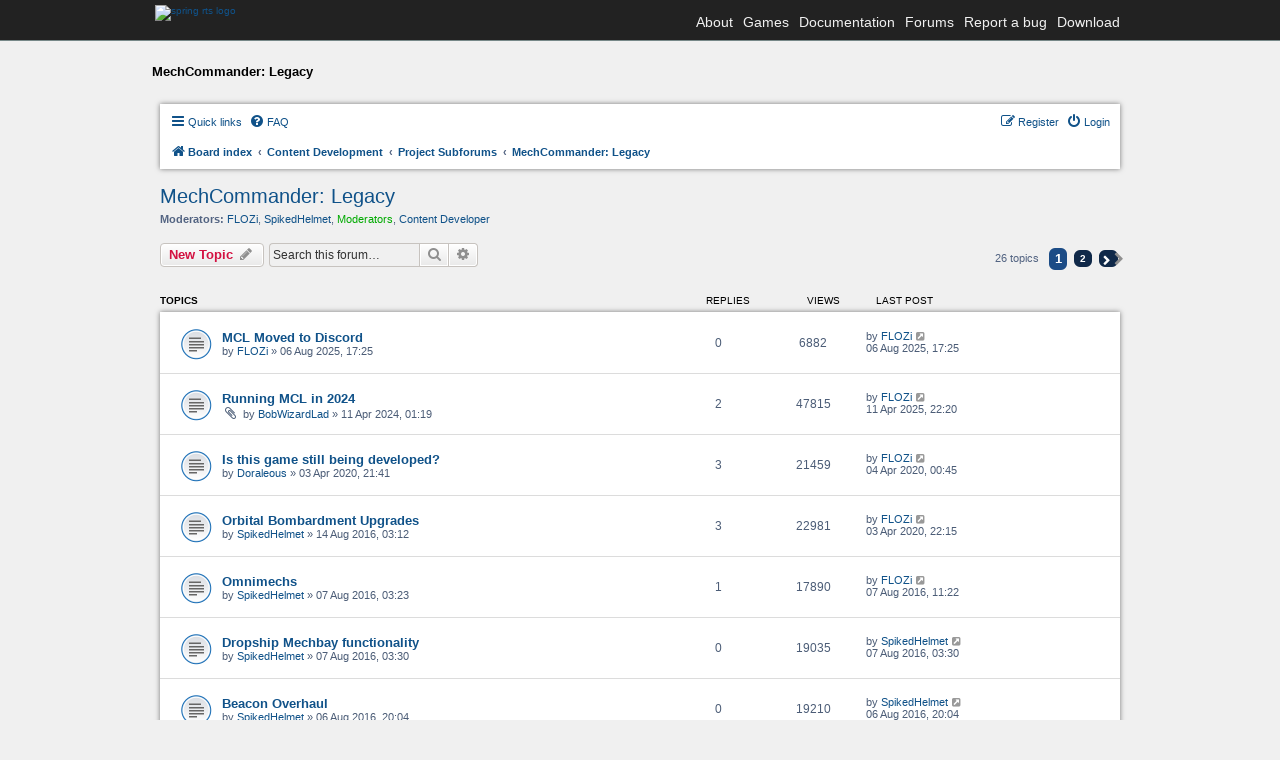

--- FILE ---
content_type: text/html; charset=UTF-8
request_url: https://springrts.com/phpbb/viewforum.php?f=70&sid=b9c7f946992bc910ff32f6a396d56117
body_size: 9438
content:
<!DOCTYPE html>
<html dir="ltr" lang="en-gb">
<head>
<meta charset="utf-8" />
<meta name="viewport" content="width=device-width" />
<link rel="stylesheet" href="/font-awesome/css/font-awesome.min.css">


	<link href="/fonts/freesans.css" rel="stylesheet" type="text/css" />
	<script src="/fonts/freesans_opera.js" type="text/javascript"></script>
	<link href="/styles.css?v=2" rel="stylesheet" type="text/css" />
	<script src="/external/lytebox/lytebox.js" type="text/javascript"></script>
	<link rel="stylesheet" href="/external/lytebox/lytebox.css" type="text/css" media="screen" />
	<link href='/phpbb/styles/spring/theme/header-navbar.css' rel='stylesheet' type='text/css' />

	<script type="text/javascript">
	// <![CDATA[
		// forum stylesheet isn't ready for smallscreen rendering yet
		if (document.URL.toLowerCase().search("phpbb") == -1) {
			document.write("<meta name='viewport' content='width=device-width, initial-scale=1.0' />");
		}
	// ]]>
	</script>

	


<title>MechCommander: Legacy - Spring RTS Engine</title>

	<link rel="alternate" type="application/atom+xml" title="Feed - Spring RTS Engine" href="/phpbb/app.php/feed?sid=4597a5b1ed737fb9f9a8fa611e4840a1" />	<link rel="alternate" type="application/atom+xml" title="Feed - News" href="/phpbb/app.php/feed?sid=4597a5b1ed737fb9f9a8fa611e4840a1?mode=news" />				<link rel="alternate" type="application/atom+xml" title="Feed - Forum - MechCommander: Legacy" href="/phpbb/app.php/feed?sid=4597a5b1ed737fb9f9a8fa611e4840a1?f=70" />	
	<link rel="canonical" href="https://springrts.com/phpbb/viewforum.php?f=70" />

<!--
	phpBB style name: spring
	Based on style:   prosilver (this is the default phpBB3 style)
	Original author:  Tom Beddard ( http://www.subBlue.com/ )
	Modified by:
-->

<link href="./styles/spring/theme/print.css?assets_version=89" rel="stylesheet" type="text/css" media="print" title="printonly" />
<link href="./styles/spring/theme/stylesheet.css?assets_version=89" rel="stylesheet" type="text/css" media="screen, projection" />
<link href="./styles/spring/theme/en/stylesheet.css?assets_version=89" rel="stylesheet" type="text/css" media="screen, projection" />
<link href="./styles/spring/theme/responsive.css?assets_version=89" rel="stylesheet" type="text/css" media="only screen and (max-width: 700px), only screen and (max-device-width: 700px)" />



<!--[if lte IE 9]>
	<link href="./styles/spring/theme/tweaks.css?assets_version=89" rel="stylesheet" type="text/css" media="screen, projection" />
<![endif]-->

<link href="./styles/prosilver/theme/stylesheet.css?assets_version=89" rel="stylesheet" />

<link href="./styles/spring/theme/stylesheet.css?assets_version=89" rel="stylesheet" />





</head>
<body id="phpbb" class="nojs notouch section-viewforum ltr ">

<div id="wrapper">
	<div id="header">
		<div class="header-navbar-background">
			<div class="header-navbar-container">
				<a href="/"><img src="/images/spring-logo-header-small.png" class="spring-logo" alt="spring rts logo" /></a>
				<div class="header-navbar-menu">
					<ul>
						<li>
							<a href="/wiki/About">About</a>
						</li>

						<li>
							<a href="/wiki/Games">Games</a>
						</li>

						<li>
							<a href="/wiki">Documentation</a>
						</li>

						<li>
							<a href="/phpbb">Forums</a>
						</li>

						<li>
							<a href="/mantis">Report a bug</a>
						</li>

						<li>
							<a href="/wiki/Download">Download</a>
						</li>
					</ul>
				</div>
			</div>
		</div>
	</div>

	<div id="maincontentwrapper">
		<div class="locationbar">MechCommander: Legacy</div>


<div id="wrap">
	<a id="top" class="anchor" accesskey="t"></a>
	<div id="page-header">
		<div class="headerbar">
			<div class="inner">

			<div id="site-description">
				<a id="logo" class="logo" href="./index.php?sid=4597a5b1ed737fb9f9a8fa611e4840a1" title="Board index"><span class="imageset site_logo"></span></a>
				<h1>Spring RTS Engine</h1>
				<p>Open Source Realtime Strategy Game Engine</p>
				<p class="skiplink"><a href="#start_here">Skip to content</a></p>
			</div>

						<div id="search-box" class="search-box search-header">
				<form action="./search.php?sid=4597a5b1ed737fb9f9a8fa611e4840a1" method="get" id="search">
				<fieldset>
					<input name="keywords" id="keywords" type="search" maxlength="128" title="Search for keywords" class="inputbox search tiny" size="20" value="" placeholder="Search…" />
					<button class="button icon-button search-icon" type="submit" title="Search">Search</button>
					<a href="./search.php?sid=4597a5b1ed737fb9f9a8fa611e4840a1" class="button icon-button search-adv-icon" title="Advanced search">Advanced search</a>
					<input type="hidden" name="sid" value="4597a5b1ed737fb9f9a8fa611e4840a1" />

				</fieldset>
				</form>
			</div>
			
			</div>
		</div>

		<div class="navbar" role="navigation">
	<div class="inner">

	<ul id="nav-main" class="nav-main linklist" role="menubar">

		<li id="quick-links" class="quick-links dropdown-container responsive-menu" data-skip-responsive="true">
			<a href="#" class="dropdown-trigger">
				<i class="icon fa-bars fa-fw" aria-hidden="true"></i><span>Quick links</span>
			</a>
			<div class="dropdown">
				<div class="pointer"><div class="pointer-inner"></div></div>
				<ul class="dropdown-contents" role="menu">
					
											<li class="separator"></li>
																									<li>
								<a href="./search.php?search_id=unanswered&amp;sid=4597a5b1ed737fb9f9a8fa611e4840a1" role="menuitem">
									<i class="icon fa-file-o fa-fw icon-gray" aria-hidden="true"></i><span>Unanswered topics</span>
								</a>
							</li>
							<li>
								<a href="./search.php?search_id=active_topics&amp;sid=4597a5b1ed737fb9f9a8fa611e4840a1" role="menuitem">
									<i class="icon fa-file-o fa-fw icon-blue" aria-hidden="true"></i><span>Active topics</span>
								</a>
							</li>
							<li class="separator"></li>
							<li>
								<a href="./search.php?sid=4597a5b1ed737fb9f9a8fa611e4840a1" role="menuitem">
									<i class="icon fa-search fa-fw" aria-hidden="true"></i><span>Search</span>
								</a>
							</li>
					
										<li class="separator"></li>

									</ul>
			</div>
		</li>

				<li data-skip-responsive="true">
			<a href="/phpbb/app.php/help/faq?sid=4597a5b1ed737fb9f9a8fa611e4840a1" rel="help" title="Frequently Asked Questions" role="menuitem">
				<i class="icon fa-question-circle fa-fw" aria-hidden="true"></i><span>FAQ</span>
			</a>
		</li>
						
			<li class="rightside"  data-skip-responsive="true">
			<a href="./ucp.php?mode=login&amp;redirect=viewforum.php%3Ff%3D70&amp;sid=4597a5b1ed737fb9f9a8fa611e4840a1" title="Login" accesskey="x" role="menuitem">
				<i class="icon fa-power-off fa-fw" aria-hidden="true"></i><span>Login</span>
			</a>
		</li>
					<li class="rightside" data-skip-responsive="true">
				<a href="./ucp.php?mode=register&amp;sid=4597a5b1ed737fb9f9a8fa611e4840a1" role="menuitem">
					<i class="icon fa-pencil-square-o  fa-fw" aria-hidden="true"></i><span>Register</span>
				</a>
			</li>
						</ul>

	<ul id="nav-breadcrumbs" class="nav-breadcrumbs linklist navlinks" role="menubar">
				
		
		<li class="breadcrumbs" itemscope itemtype="https://schema.org/BreadcrumbList">

			
							<span class="crumb" itemtype="https://schema.org/ListItem" itemprop="itemListElement" itemscope><a itemprop="item" href="./index.php?sid=4597a5b1ed737fb9f9a8fa611e4840a1" accesskey="h" data-navbar-reference="index"><i class="icon fa-home fa-fw"></i><span itemprop="name">Board index</span></a><meta itemprop="position" content="1" /></span>

											
								<span class="crumb" itemtype="https://schema.org/ListItem" itemprop="itemListElement" itemscope data-forum-id="25"><a itemprop="item" href="./viewforum.php?f=25&amp;sid=4597a5b1ed737fb9f9a8fa611e4840a1"><span itemprop="name">Content Development</span></a><meta itemprop="position" content="2" /></span>
															
								<span class="crumb" itemtype="https://schema.org/ListItem" itemprop="itemListElement" itemscope data-forum-id="47"><a itemprop="item" href="./viewforum.php?f=47&amp;sid=4597a5b1ed737fb9f9a8fa611e4840a1"><span itemprop="name">Project Subforums</span></a><meta itemprop="position" content="3" /></span>
															
								<span class="crumb" itemtype="https://schema.org/ListItem" itemprop="itemListElement" itemscope data-forum-id="70"><a itemprop="item" href="./viewforum.php?f=70&amp;sid=4597a5b1ed737fb9f9a8fa611e4840a1"><span itemprop="name">MechCommander: Legacy</span></a><meta itemprop="position" content="4" /></span>
							
					</li>

		
					<li class="rightside responsive-search">
				<a href="./search.php?sid=4597a5b1ed737fb9f9a8fa611e4840a1" title="View the advanced search options" role="menuitem">
					<i class="icon fa-search fa-fw" aria-hidden="true"></i><span class="sr-only">Search</span>
				</a>
			</li>
			</ul>

	</div>
</div>
	</div>

	
	<a id="start_here" class="anchor"></a>
	<div id="page-body">
		
		<h2 class="forum-title"><a href="./viewforum.php?f=70&amp;sid=4597a5b1ed737fb9f9a8fa611e4840a1">MechCommander: Legacy</a></h2>
<div>
	<!-- NOTE: remove the style="display: none" when you want to have the forum description on the forum body -->
	<div style="display: none !important;">When a mechwarrior falls in battle, what does she leave to legacy?<br /></div>	<p><strong>Moderators:</strong> <a href="./memberlist.php?mode=viewprofile&amp;u=338&amp;sid=4597a5b1ed737fb9f9a8fa611e4840a1" class="username">FLOZi</a>, <a href="./memberlist.php?mode=viewprofile&amp;u=82&amp;sid=4597a5b1ed737fb9f9a8fa611e4840a1" class="username">SpikedHelmet</a>, <a style="color:#00AA00;" href="./memberlist.php?mode=group&amp;g=1643&amp;sid=4597a5b1ed737fb9f9a8fa611e4840a1">Moderators</a>, <a href="./memberlist.php?mode=group&amp;g=3621&amp;sid=4597a5b1ed737fb9f9a8fa611e4840a1">Content Developer</a></p></div>



	<div class="action-bar bar-top">

				
		<a href="./posting.php?mode=post&amp;f=70&amp;sid=4597a5b1ed737fb9f9a8fa611e4840a1" class="button" title="Post a new topic">
							<span>New Topic</span> <i class="icon fa-pencil fa-fw" aria-hidden="true"></i>
					</a>
				
			<div class="search-box" role="search">
			<form method="get" id="forum-search" action="./search.php?sid=4597a5b1ed737fb9f9a8fa611e4840a1">
			<fieldset>
				<input class="inputbox search tiny" type="search" name="keywords" id="search_keywords" size="20" placeholder="Search this forum…" />
				<button class="button button-search" type="submit" title="Search">
					<i class="icon fa-search fa-fw" aria-hidden="true"></i><span class="sr-only">Search</span>
				</button>
				<a href="./search.php?fid%5B%5D=70&amp;sid=4597a5b1ed737fb9f9a8fa611e4840a1" class="button button-search-end" title="Advanced search">
					<i class="icon fa-cog fa-fw" aria-hidden="true"></i><span class="sr-only">Advanced search</span>
				</a>
				<input type="hidden" name="fid[0]" value="70" />
<input type="hidden" name="sid" value="4597a5b1ed737fb9f9a8fa611e4840a1" />

			</fieldset>
			</form>
		</div>
	
	<div class="pagination">
				26 topics
					<ul>
		<li class="active"><span>1</span></li>
				<li><a class="button" href="./viewforum.php?f=70&amp;sid=4597a5b1ed737fb9f9a8fa611e4840a1&amp;start=25" role="button">2</a></li>
				<li class="arrow next"><a class="button button-icon-only" href="./viewforum.php?f=70&amp;sid=4597a5b1ed737fb9f9a8fa611e4840a1&amp;start=25" rel="next" role="button"><i class="icon fa-chevron-right fa-fw" aria-hidden="true"></i><span class="sr-only">Next</span></a></li>
	</ul>
			</div>

	</div>




	
			<div class="forumbg">
		<div class="inner">
		<ul class="topiclist">
			<li class="header">
				<dl class="row-item">
					<dt><div class="list-inner">Topics</div></dt>
					<dd class="posts">Replies</dd>
					<dd class="views">Views</dd>
					<dd class="lastpost"><span>Last post</span></dd>
				</dl>
			</li>
		</ul>
		<ul class="topiclist topics">
	
				<li class="row bg1">
						<dl class="row-item topic_read">
				<dt title="No unread posts">
										<div class="list-inner">
																		<a href="./viewtopic.php?t=74036&amp;sid=4597a5b1ed737fb9f9a8fa611e4840a1" class="topictitle">MCL Moved to Discord</a>																								<br />
						
												<div class="responsive-show" style="display: none;">
							Last post by <a href="./memberlist.php?mode=viewprofile&amp;u=338&amp;sid=4597a5b1ed737fb9f9a8fa611e4840a1" class="username">FLOZi</a> &laquo; <a href="./viewtopic.php?p=632603&amp;sid=4597a5b1ed737fb9f9a8fa611e4840a1#p632603" title="Go to last post"><time datetime="2025-08-06T15:25:47+00:00">06 Aug 2025, 17:25</time></a>
													</div>
													
						<div class="topic-poster responsive-hide left-box">
																												by <a href="./memberlist.php?mode=viewprofile&amp;u=338&amp;sid=4597a5b1ed737fb9f9a8fa611e4840a1" class="username">FLOZi</a> &raquo; <time datetime="2025-08-06T15:25:47+00:00">06 Aug 2025, 17:25</time>
																				</div>

						
											</div>
				</dt>
				<dd class="posts">0 <dfn>Replies</dfn></dd>
				<dd class="views">6882 <dfn>Views</dfn></dd>
				<dd class="lastpost">
					<span><dfn>Last post </dfn>by <a href="./memberlist.php?mode=viewprofile&amp;u=338&amp;sid=4597a5b1ed737fb9f9a8fa611e4840a1" class="username">FLOZi</a>													<a href="./viewtopic.php?p=632603&amp;sid=4597a5b1ed737fb9f9a8fa611e4840a1#p632603" title="Go to last post">
								<i class="icon fa-external-link-square fa-fw icon-lightgray icon-md" aria-hidden="true"></i><span class="sr-only"></span>
							</a>
												<br /><time datetime="2025-08-06T15:25:47+00:00">06 Aug 2025, 17:25</time>
					</span>
				</dd>
			</dl>
					</li>
		
	

	
	
				<li class="row bg2">
						<dl class="row-item topic_read">
				<dt title="No unread posts">
										<div class="list-inner">
																		<a href="./viewtopic.php?t=60608&amp;sid=4597a5b1ed737fb9f9a8fa611e4840a1" class="topictitle">Running MCL in 2024</a>																								<br />
						
												<div class="responsive-show" style="display: none;">
							Last post by <a href="./memberlist.php?mode=viewprofile&amp;u=338&amp;sid=4597a5b1ed737fb9f9a8fa611e4840a1" class="username">FLOZi</a> &laquo; <a href="./viewtopic.php?p=629105&amp;sid=4597a5b1ed737fb9f9a8fa611e4840a1#p629105" title="Go to last post"><time datetime="2025-04-11T20:20:26+00:00">11 Apr 2025, 22:20</time></a>
													</div>
														<span class="responsive-show left-box" style="display: none;">Replies: <strong>2</strong></span>
													
						<div class="topic-poster responsive-hide left-box">
														<i class="icon fa-paperclip fa-fw" aria-hidden="true"></i>														by <a href="./memberlist.php?mode=viewprofile&amp;u=65765&amp;sid=4597a5b1ed737fb9f9a8fa611e4840a1" class="username">BobWizardLad</a> &raquo; <time datetime="2024-04-10T23:19:31+00:00">11 Apr 2024, 01:19</time>
																				</div>

						
											</div>
				</dt>
				<dd class="posts">2 <dfn>Replies</dfn></dd>
				<dd class="views">47815 <dfn>Views</dfn></dd>
				<dd class="lastpost">
					<span><dfn>Last post </dfn>by <a href="./memberlist.php?mode=viewprofile&amp;u=338&amp;sid=4597a5b1ed737fb9f9a8fa611e4840a1" class="username">FLOZi</a>													<a href="./viewtopic.php?p=629105&amp;sid=4597a5b1ed737fb9f9a8fa611e4840a1#p629105" title="Go to last post">
								<i class="icon fa-external-link-square fa-fw icon-lightgray icon-md" aria-hidden="true"></i><span class="sr-only"></span>
							</a>
												<br /><time datetime="2025-04-11T20:20:26+00:00">11 Apr 2025, 22:20</time>
					</span>
				</dd>
			</dl>
					</li>
		
	

	
	
				<li class="row bg1">
						<dl class="row-item topic_read">
				<dt title="No unread posts">
										<div class="list-inner">
																		<a href="./viewtopic.php?t=41098&amp;sid=4597a5b1ed737fb9f9a8fa611e4840a1" class="topictitle">Is this game still being developed?</a>																								<br />
						
												<div class="responsive-show" style="display: none;">
							Last post by <a href="./memberlist.php?mode=viewprofile&amp;u=338&amp;sid=4597a5b1ed737fb9f9a8fa611e4840a1" class="username">FLOZi</a> &laquo; <a href="./viewtopic.php?p=593874&amp;sid=4597a5b1ed737fb9f9a8fa611e4840a1#p593874" title="Go to last post"><time datetime="2020-04-03T22:45:30+00:00">04 Apr 2020, 00:45</time></a>
													</div>
														<span class="responsive-show left-box" style="display: none;">Replies: <strong>3</strong></span>
													
						<div class="topic-poster responsive-hide left-box">
																												by <a href="./memberlist.php?mode=viewprofile&amp;u=36756&amp;sid=4597a5b1ed737fb9f9a8fa611e4840a1" class="username">Doraleous</a> &raquo; <time datetime="2020-04-03T19:41:03+00:00">03 Apr 2020, 21:41</time>
																				</div>

						
											</div>
				</dt>
				<dd class="posts">3 <dfn>Replies</dfn></dd>
				<dd class="views">21459 <dfn>Views</dfn></dd>
				<dd class="lastpost">
					<span><dfn>Last post </dfn>by <a href="./memberlist.php?mode=viewprofile&amp;u=338&amp;sid=4597a5b1ed737fb9f9a8fa611e4840a1" class="username">FLOZi</a>													<a href="./viewtopic.php?p=593874&amp;sid=4597a5b1ed737fb9f9a8fa611e4840a1#p593874" title="Go to last post">
								<i class="icon fa-external-link-square fa-fw icon-lightgray icon-md" aria-hidden="true"></i><span class="sr-only"></span>
							</a>
												<br /><time datetime="2020-04-03T22:45:30+00:00">04 Apr 2020, 00:45</time>
					</span>
				</dd>
			</dl>
					</li>
		
	

	
	
				<li class="row bg2">
						<dl class="row-item topic_read">
				<dt title="No unread posts">
										<div class="list-inner">
																		<a href="./viewtopic.php?t=35423&amp;sid=4597a5b1ed737fb9f9a8fa611e4840a1" class="topictitle">Orbital Bombardment Upgrades</a>																								<br />
						
												<div class="responsive-show" style="display: none;">
							Last post by <a href="./memberlist.php?mode=viewprofile&amp;u=338&amp;sid=4597a5b1ed737fb9f9a8fa611e4840a1" class="username">FLOZi</a> &laquo; <a href="./viewtopic.php?p=593872&amp;sid=4597a5b1ed737fb9f9a8fa611e4840a1#p593872" title="Go to last post"><time datetime="2020-04-03T20:15:04+00:00">03 Apr 2020, 22:15</time></a>
													</div>
														<span class="responsive-show left-box" style="display: none;">Replies: <strong>3</strong></span>
													
						<div class="topic-poster responsive-hide left-box">
																												by <a href="./memberlist.php?mode=viewprofile&amp;u=82&amp;sid=4597a5b1ed737fb9f9a8fa611e4840a1" class="username">SpikedHelmet</a> &raquo; <time datetime="2016-08-14T01:12:42+00:00">14 Aug 2016, 03:12</time>
																				</div>

						
											</div>
				</dt>
				<dd class="posts">3 <dfn>Replies</dfn></dd>
				<dd class="views">22981 <dfn>Views</dfn></dd>
				<dd class="lastpost">
					<span><dfn>Last post </dfn>by <a href="./memberlist.php?mode=viewprofile&amp;u=338&amp;sid=4597a5b1ed737fb9f9a8fa611e4840a1" class="username">FLOZi</a>													<a href="./viewtopic.php?p=593872&amp;sid=4597a5b1ed737fb9f9a8fa611e4840a1#p593872" title="Go to last post">
								<i class="icon fa-external-link-square fa-fw icon-lightgray icon-md" aria-hidden="true"></i><span class="sr-only"></span>
							</a>
												<br /><time datetime="2020-04-03T20:15:04+00:00">03 Apr 2020, 22:15</time>
					</span>
				</dd>
			</dl>
					</li>
		
	

	
	
				<li class="row bg1">
						<dl class="row-item topic_read">
				<dt title="No unread posts">
										<div class="list-inner">
																		<a href="./viewtopic.php?t=35382&amp;sid=4597a5b1ed737fb9f9a8fa611e4840a1" class="topictitle">Omnimechs</a>																								<br />
						
												<div class="responsive-show" style="display: none;">
							Last post by <a href="./memberlist.php?mode=viewprofile&amp;u=338&amp;sid=4597a5b1ed737fb9f9a8fa611e4840a1" class="username">FLOZi</a> &laquo; <a href="./viewtopic.php?p=578826&amp;sid=4597a5b1ed737fb9f9a8fa611e4840a1#p578826" title="Go to last post"><time datetime="2016-08-07T09:22:14+00:00">07 Aug 2016, 11:22</time></a>
													</div>
														<span class="responsive-show left-box" style="display: none;">Replies: <strong>1</strong></span>
													
						<div class="topic-poster responsive-hide left-box">
																												by <a href="./memberlist.php?mode=viewprofile&amp;u=82&amp;sid=4597a5b1ed737fb9f9a8fa611e4840a1" class="username">SpikedHelmet</a> &raquo; <time datetime="2016-08-07T01:23:00+00:00">07 Aug 2016, 03:23</time>
																				</div>

						
											</div>
				</dt>
				<dd class="posts">1 <dfn>Replies</dfn></dd>
				<dd class="views">17890 <dfn>Views</dfn></dd>
				<dd class="lastpost">
					<span><dfn>Last post </dfn>by <a href="./memberlist.php?mode=viewprofile&amp;u=338&amp;sid=4597a5b1ed737fb9f9a8fa611e4840a1" class="username">FLOZi</a>													<a href="./viewtopic.php?p=578826&amp;sid=4597a5b1ed737fb9f9a8fa611e4840a1#p578826" title="Go to last post">
								<i class="icon fa-external-link-square fa-fw icon-lightgray icon-md" aria-hidden="true"></i><span class="sr-only"></span>
							</a>
												<br /><time datetime="2016-08-07T09:22:14+00:00">07 Aug 2016, 11:22</time>
					</span>
				</dd>
			</dl>
					</li>
		
	

	
	
				<li class="row bg2">
						<dl class="row-item topic_read">
				<dt title="No unread posts">
										<div class="list-inner">
																		<a href="./viewtopic.php?t=35383&amp;sid=4597a5b1ed737fb9f9a8fa611e4840a1" class="topictitle">Dropship Mechbay functionality</a>																								<br />
						
												<div class="responsive-show" style="display: none;">
							Last post by <a href="./memberlist.php?mode=viewprofile&amp;u=82&amp;sid=4597a5b1ed737fb9f9a8fa611e4840a1" class="username">SpikedHelmet</a> &laquo; <a href="./viewtopic.php?p=578824&amp;sid=4597a5b1ed737fb9f9a8fa611e4840a1#p578824" title="Go to last post"><time datetime="2016-08-07T01:30:37+00:00">07 Aug 2016, 03:30</time></a>
													</div>
													
						<div class="topic-poster responsive-hide left-box">
																												by <a href="./memberlist.php?mode=viewprofile&amp;u=82&amp;sid=4597a5b1ed737fb9f9a8fa611e4840a1" class="username">SpikedHelmet</a> &raquo; <time datetime="2016-08-07T01:30:37+00:00">07 Aug 2016, 03:30</time>
																				</div>

						
											</div>
				</dt>
				<dd class="posts">0 <dfn>Replies</dfn></dd>
				<dd class="views">19035 <dfn>Views</dfn></dd>
				<dd class="lastpost">
					<span><dfn>Last post </dfn>by <a href="./memberlist.php?mode=viewprofile&amp;u=82&amp;sid=4597a5b1ed737fb9f9a8fa611e4840a1" class="username">SpikedHelmet</a>													<a href="./viewtopic.php?p=578824&amp;sid=4597a5b1ed737fb9f9a8fa611e4840a1#p578824" title="Go to last post">
								<i class="icon fa-external-link-square fa-fw icon-lightgray icon-md" aria-hidden="true"></i><span class="sr-only"></span>
							</a>
												<br /><time datetime="2016-08-07T01:30:37+00:00">07 Aug 2016, 03:30</time>
					</span>
				</dd>
			</dl>
					</li>
		
	

	
	
				<li class="row bg1">
						<dl class="row-item topic_read">
				<dt title="No unread posts">
										<div class="list-inner">
																		<a href="./viewtopic.php?t=35380&amp;sid=4597a5b1ed737fb9f9a8fa611e4840a1" class="topictitle">Beacon Overhaul</a>																								<br />
						
												<div class="responsive-show" style="display: none;">
							Last post by <a href="./memberlist.php?mode=viewprofile&amp;u=82&amp;sid=4597a5b1ed737fb9f9a8fa611e4840a1" class="username">SpikedHelmet</a> &laquo; <a href="./viewtopic.php?p=578821&amp;sid=4597a5b1ed737fb9f9a8fa611e4840a1#p578821" title="Go to last post"><time datetime="2016-08-06T18:04:12+00:00">06 Aug 2016, 20:04</time></a>
													</div>
													
						<div class="topic-poster responsive-hide left-box">
																												by <a href="./memberlist.php?mode=viewprofile&amp;u=82&amp;sid=4597a5b1ed737fb9f9a8fa611e4840a1" class="username">SpikedHelmet</a> &raquo; <time datetime="2016-08-06T18:04:12+00:00">06 Aug 2016, 20:04</time>
																				</div>

						
											</div>
				</dt>
				<dd class="posts">0 <dfn>Replies</dfn></dd>
				<dd class="views">19210 <dfn>Views</dfn></dd>
				<dd class="lastpost">
					<span><dfn>Last post </dfn>by <a href="./memberlist.php?mode=viewprofile&amp;u=82&amp;sid=4597a5b1ed737fb9f9a8fa611e4840a1" class="username">SpikedHelmet</a>													<a href="./viewtopic.php?p=578821&amp;sid=4597a5b1ed737fb9f9a8fa611e4840a1#p578821" title="Go to last post">
								<i class="icon fa-external-link-square fa-fw icon-lightgray icon-md" aria-hidden="true"></i><span class="sr-only"></span>
							</a>
												<br /><time datetime="2016-08-06T18:04:12+00:00">06 Aug 2016, 20:04</time>
					</span>
				</dd>
			</dl>
					</li>
		
	

	
	
				<li class="row bg2">
						<dl class="row-item topic_read">
				<dt title="No unread posts">
										<div class="list-inner">
																		<a href="./viewtopic.php?t=35379&amp;sid=4597a5b1ed737fb9f9a8fa611e4840a1" class="topictitle">Expanded Perk List &amp; Tweaks to System</a>																								<br />
						
												<div class="responsive-show" style="display: none;">
							Last post by <a href="./memberlist.php?mode=viewprofile&amp;u=82&amp;sid=4597a5b1ed737fb9f9a8fa611e4840a1" class="username">SpikedHelmet</a> &laquo; <a href="./viewtopic.php?p=578820&amp;sid=4597a5b1ed737fb9f9a8fa611e4840a1#p578820" title="Go to last post"><time datetime="2016-08-06T17:35:34+00:00">06 Aug 2016, 19:35</time></a>
													</div>
													
						<div class="topic-poster responsive-hide left-box">
																												by <a href="./memberlist.php?mode=viewprofile&amp;u=82&amp;sid=4597a5b1ed737fb9f9a8fa611e4840a1" class="username">SpikedHelmet</a> &raquo; <time datetime="2016-08-06T17:35:34+00:00">06 Aug 2016, 19:35</time>
																				</div>

						
											</div>
				</dt>
				<dd class="posts">0 <dfn>Replies</dfn></dd>
				<dd class="views">19880 <dfn>Views</dfn></dd>
				<dd class="lastpost">
					<span><dfn>Last post </dfn>by <a href="./memberlist.php?mode=viewprofile&amp;u=82&amp;sid=4597a5b1ed737fb9f9a8fa611e4840a1" class="username">SpikedHelmet</a>													<a href="./viewtopic.php?p=578820&amp;sid=4597a5b1ed737fb9f9a8fa611e4840a1#p578820" title="Go to last post">
								<i class="icon fa-external-link-square fa-fw icon-lightgray icon-md" aria-hidden="true"></i><span class="sr-only"></span>
							</a>
												<br /><time datetime="2016-08-06T17:35:34+00:00">06 Aug 2016, 19:35</time>
					</span>
				</dd>
			</dl>
					</li>
		
	

	
	
				<li class="row bg1">
						<dl class="row-item topic_read">
				<dt title="No unread posts">
										<div class="list-inner">
																		<a href="./viewtopic.php?t=34188&amp;sid=4597a5b1ed737fb9f9a8fa611e4840a1" class="topictitle">Upgrading Upgrades</a>																								<br />
						
												<div class="responsive-show" style="display: none;">
							Last post by <a href="./memberlist.php?mode=viewprofile&amp;u=82&amp;sid=4597a5b1ed737fb9f9a8fa611e4840a1" class="username">SpikedHelmet</a> &laquo; <a href="./viewtopic.php?p=575661&amp;sid=4597a5b1ed737fb9f9a8fa611e4840a1#p575661" title="Go to last post"><time datetime="2016-02-06T23:15:39+00:00">07 Feb 2016, 00:15</time></a>
													</div>
														<span class="responsive-show left-box" style="display: none;">Replies: <strong>5</strong></span>
													
						<div class="topic-poster responsive-hide left-box">
																												by <a href="./memberlist.php?mode=viewprofile&amp;u=338&amp;sid=4597a5b1ed737fb9f9a8fa611e4840a1" class="username">FLOZi</a> &raquo; <time datetime="2015-12-27T19:17:15+00:00">27 Dec 2015, 20:17</time>
																				</div>

						
											</div>
				</dt>
				<dd class="posts">5 <dfn>Replies</dfn></dd>
				<dd class="views">22435 <dfn>Views</dfn></dd>
				<dd class="lastpost">
					<span><dfn>Last post </dfn>by <a href="./memberlist.php?mode=viewprofile&amp;u=82&amp;sid=4597a5b1ed737fb9f9a8fa611e4840a1" class="username">SpikedHelmet</a>													<a href="./viewtopic.php?p=575661&amp;sid=4597a5b1ed737fb9f9a8fa611e4840a1#p575661" title="Go to last post">
								<i class="icon fa-external-link-square fa-fw icon-lightgray icon-md" aria-hidden="true"></i><span class="sr-only"></span>
							</a>
												<br /><time datetime="2016-02-06T23:15:39+00:00">07 Feb 2016, 00:15</time>
					</span>
				</dd>
			</dl>
					</li>
		
	

	
	
				<li class="row bg2">
						<dl class="row-item topic_read">
				<dt title="No unread posts">
										<div class="list-inner">
																		<a href="./viewtopic.php?t=25563&amp;sid=4597a5b1ed737fb9f9a8fa611e4840a1" class="topictitle">Texture Color Schemes</a>																								<br />
						
												<div class="responsive-show" style="display: none;">
							Last post by <a href="./memberlist.php?mode=viewprofile&amp;u=13775&amp;sid=4597a5b1ed737fb9f9a8fa611e4840a1" class="username">code_man</a> &laquo; <a href="./viewtopic.php?p=575074&amp;sid=4597a5b1ed737fb9f9a8fa611e4840a1#p575074" title="Go to last post"><time datetime="2016-01-03T17:06:28+00:00">03 Jan 2016, 18:06</time></a>
													</div>
														<span class="responsive-show left-box" style="display: none;">Replies: <strong>8</strong></span>
													
						<div class="topic-poster responsive-hide left-box">
																												by <a href="./memberlist.php?mode=viewprofile&amp;u=82&amp;sid=4597a5b1ed737fb9f9a8fa611e4840a1" class="username">SpikedHelmet</a> &raquo; <time datetime="2011-03-10T15:04:47+00:00">10 Mar 2011, 16:04</time>
																				</div>

						
											</div>
				</dt>
				<dd class="posts">8 <dfn>Replies</dfn></dd>
				<dd class="views">25811 <dfn>Views</dfn></dd>
				<dd class="lastpost">
					<span><dfn>Last post </dfn>by <a href="./memberlist.php?mode=viewprofile&amp;u=13775&amp;sid=4597a5b1ed737fb9f9a8fa611e4840a1" class="username">code_man</a>													<a href="./viewtopic.php?p=575074&amp;sid=4597a5b1ed737fb9f9a8fa611e4840a1#p575074" title="Go to last post">
								<i class="icon fa-external-link-square fa-fw icon-lightgray icon-md" aria-hidden="true"></i><span class="sr-only"></span>
							</a>
												<br /><time datetime="2016-01-03T17:06:28+00:00">03 Jan 2016, 18:06</time>
					</span>
				</dd>
			</dl>
					</li>
		
	

	
	
				<li class="row bg1">
						<dl class="row-item topic_read">
				<dt title="No unread posts">
										<div class="list-inner">
																		<a href="./viewtopic.php?t=34182&amp;sid=4597a5b1ed737fb9f9a8fa611e4840a1" class="topictitle">Custom Skin/Paint System</a>																								<br />
						
												<div class="responsive-show" style="display: none;">
							Last post by <a href="./memberlist.php?mode=viewprofile&amp;u=8830&amp;sid=4597a5b1ed737fb9f9a8fa611e4840a1" style="color: #00AA00;" class="username-coloured">gajop</a> &laquo; <a href="./viewtopic.php?p=574929&amp;sid=4597a5b1ed737fb9f9a8fa611e4840a1#p574929" title="Go to last post"><time datetime="2015-12-25T10:47:03+00:00">25 Dec 2015, 11:47</time></a>
													</div>
														<span class="responsive-show left-box" style="display: none;">Replies: <strong>9</strong></span>
													
						<div class="topic-poster responsive-hide left-box">
														<i class="icon fa-paperclip fa-fw" aria-hidden="true"></i>														by <a href="./memberlist.php?mode=viewprofile&amp;u=82&amp;sid=4597a5b1ed737fb9f9a8fa611e4840a1" class="username">SpikedHelmet</a> &raquo; <time datetime="2015-12-23T14:55:55+00:00">23 Dec 2015, 15:55</time>
																				</div>

						
											</div>
				</dt>
				<dd class="posts">9 <dfn>Replies</dfn></dd>
				<dd class="views">26112 <dfn>Views</dfn></dd>
				<dd class="lastpost">
					<span><dfn>Last post </dfn>by <a href="./memberlist.php?mode=viewprofile&amp;u=8830&amp;sid=4597a5b1ed737fb9f9a8fa611e4840a1" style="color: #00AA00;" class="username-coloured">gajop</a>													<a href="./viewtopic.php?p=574929&amp;sid=4597a5b1ed737fb9f9a8fa611e4840a1#p574929" title="Go to last post">
								<i class="icon fa-external-link-square fa-fw icon-lightgray icon-md" aria-hidden="true"></i><span class="sr-only"></span>
							</a>
												<br /><time datetime="2015-12-25T10:47:03+00:00">25 Dec 2015, 11:47</time>
					</span>
				</dd>
			</dl>
					</li>
		
	

	
	
				<li class="row bg2">
						<dl class="row-item topic_read">
				<dt title="No unread posts">
										<div class="list-inner">
																		<a href="./viewtopic.php?t=32849&amp;sid=4597a5b1ed737fb9f9a8fa611e4840a1" class="topictitle">Quick &amp; Dirty MOBA Game Mode</a>																								<br />
						
												<div class="responsive-show" style="display: none;">
							Last post by <a href="./memberlist.php?mode=viewprofile&amp;u=15381&amp;sid=4597a5b1ed737fb9f9a8fa611e4840a1" class="username">Lynxx</a> &laquo; <a href="./viewtopic.php?p=573265&amp;sid=4597a5b1ed737fb9f9a8fa611e4840a1#p573265" title="Go to last post"><time datetime="2015-09-28T08:55:52+00:00">28 Sep 2015, 10:55</time></a>
													</div>
														<span class="responsive-show left-box" style="display: none;">Replies: <strong>21</strong></span>
													
						<div class="topic-poster responsive-hide left-box">
																												by <a href="./memberlist.php?mode=viewprofile&amp;u=82&amp;sid=4597a5b1ed737fb9f9a8fa611e4840a1" class="username">SpikedHelmet</a> &raquo; <time datetime="2014-12-20T19:01:27+00:00">20 Dec 2014, 20:01</time>
																				</div>

												<div class="pagination">
							<span><i class="icon fa-clone fa-fw" aria-hidden="true"></i></span>
							<ul>
															<li><a class="button" href="./viewtopic.php?t=32849&amp;sid=4597a5b1ed737fb9f9a8fa611e4840a1">1</a></li>
																							<li><a class="button" href="./viewtopic.php?t=32849&amp;sid=4597a5b1ed737fb9f9a8fa611e4840a1&amp;start=20">2</a></li>
																																													</ul>
						</div>
						
											</div>
				</dt>
				<dd class="posts">21 <dfn>Replies</dfn></dd>
				<dd class="views">45854 <dfn>Views</dfn></dd>
				<dd class="lastpost">
					<span><dfn>Last post </dfn>by <a href="./memberlist.php?mode=viewprofile&amp;u=15381&amp;sid=4597a5b1ed737fb9f9a8fa611e4840a1" class="username">Lynxx</a>													<a href="./viewtopic.php?p=573265&amp;sid=4597a5b1ed737fb9f9a8fa611e4840a1#p573265" title="Go to last post">
								<i class="icon fa-external-link-square fa-fw icon-lightgray icon-md" aria-hidden="true"></i><span class="sr-only"></span>
							</a>
												<br /><time datetime="2015-09-28T08:55:52+00:00">28 Sep 2015, 10:55</time>
					</span>
				</dd>
			</dl>
					</li>
		
	

	
	
				<li class="row bg1">
						<dl class="row-item topic_read">
				<dt title="No unread posts">
										<div class="list-inner">
																		<a href="./viewtopic.php?t=33608&amp;sid=4597a5b1ed737fb9f9a8fa611e4840a1" class="topictitle">Atlas smash! 1v1 cast by FLOZi, Zverohelmet, Nemo</a>																								<br />
						
												<div class="responsive-show" style="display: none;">
							Last post by <a href="./memberlist.php?mode=viewprofile&amp;u=8830&amp;sid=4597a5b1ed737fb9f9a8fa611e4840a1" style="color: #00AA00;" class="username-coloured">gajop</a> &laquo; <a href="./viewtopic.php?p=571045&amp;sid=4597a5b1ed737fb9f9a8fa611e4840a1#p571045" title="Go to last post"><time datetime="2015-07-02T02:38:14+00:00">02 Jul 2015, 04:38</time></a>
													</div>
														<span class="responsive-show left-box" style="display: none;">Replies: <strong>20</strong></span>
													
						<div class="topic-poster responsive-hide left-box">
																												by <a href="./memberlist.php?mode=viewprofile&amp;u=191&amp;sid=4597a5b1ed737fb9f9a8fa611e4840a1" class="username">Nemo</a> &raquo; <time datetime="2015-06-23T16:17:11+00:00">23 Jun 2015, 18:17</time>
																				</div>

												<div class="pagination">
							<span><i class="icon fa-clone fa-fw" aria-hidden="true"></i></span>
							<ul>
															<li><a class="button" href="./viewtopic.php?t=33608&amp;sid=4597a5b1ed737fb9f9a8fa611e4840a1">1</a></li>
																							<li><a class="button" href="./viewtopic.php?t=33608&amp;sid=4597a5b1ed737fb9f9a8fa611e4840a1&amp;start=20">2</a></li>
																																													</ul>
						</div>
						
											</div>
				</dt>
				<dd class="posts">20 <dfn>Replies</dfn></dd>
				<dd class="views">37365 <dfn>Views</dfn></dd>
				<dd class="lastpost">
					<span><dfn>Last post </dfn>by <a href="./memberlist.php?mode=viewprofile&amp;u=8830&amp;sid=4597a5b1ed737fb9f9a8fa611e4840a1" style="color: #00AA00;" class="username-coloured">gajop</a>													<a href="./viewtopic.php?p=571045&amp;sid=4597a5b1ed737fb9f9a8fa611e4840a1#p571045" title="Go to last post">
								<i class="icon fa-external-link-square fa-fw icon-lightgray icon-md" aria-hidden="true"></i><span class="sr-only"></span>
							</a>
												<br /><time datetime="2015-07-02T02:38:14+00:00">02 Jul 2015, 04:38</time>
					</span>
				</dd>
			</dl>
					</li>
		
	

	
	
				<li class="row bg2">
						<dl class="row-item topic_read">
				<dt title="No unread posts">
										<div class="list-inner">
																		<a href="./viewtopic.php?t=33605&amp;sid=4597a5b1ed737fb9f9a8fa611e4840a1" class="topictitle">Faction-specific Perks</a>																								<br />
						
												<div class="responsive-show" style="display: none;">
							Last post by <a href="./memberlist.php?mode=viewprofile&amp;u=338&amp;sid=4597a5b1ed737fb9f9a8fa611e4840a1" class="username">FLOZi</a> &laquo; <a href="./viewtopic.php?p=570997&amp;sid=4597a5b1ed737fb9f9a8fa611e4840a1#p570997" title="Go to last post"><time datetime="2015-06-29T20:05:05+00:00">29 Jun 2015, 22:05</time></a>
													</div>
														<span class="responsive-show left-box" style="display: none;">Replies: <strong>11</strong></span>
													
						<div class="topic-poster responsive-hide left-box">
																												by <a href="./memberlist.php?mode=viewprofile&amp;u=82&amp;sid=4597a5b1ed737fb9f9a8fa611e4840a1" class="username">SpikedHelmet</a> &raquo; <time datetime="2015-06-23T02:36:07+00:00">23 Jun 2015, 04:36</time>
																				</div>

						
											</div>
				</dt>
				<dd class="posts">11 <dfn>Replies</dfn></dd>
				<dd class="views">25390 <dfn>Views</dfn></dd>
				<dd class="lastpost">
					<span><dfn>Last post </dfn>by <a href="./memberlist.php?mode=viewprofile&amp;u=338&amp;sid=4597a5b1ed737fb9f9a8fa611e4840a1" class="username">FLOZi</a>													<a href="./viewtopic.php?p=570997&amp;sid=4597a5b1ed737fb9f9a8fa611e4840a1#p570997" title="Go to last post">
								<i class="icon fa-external-link-square fa-fw icon-lightgray icon-md" aria-hidden="true"></i><span class="sr-only"></span>
							</a>
												<br /><time datetime="2015-06-29T20:05:05+00:00">29 Jun 2015, 22:05</time>
					</span>
				</dd>
			</dl>
					</li>
		
	

	
	
				<li class="row bg1">
						<dl class="row-item topic_read">
				<dt title="No unread posts">
										<div class="list-inner">
																		<a href="./viewtopic.php?t=33582&amp;sid=4597a5b1ed737fb9f9a8fa611e4840a1" class="topictitle">POWER UPDATE JUNE 2015 (NEW WIKI)</a>																								<br />
						
												<div class="responsive-show" style="display: none;">
							Last post by <a href="./memberlist.php?mode=viewprofile&amp;u=82&amp;sid=4597a5b1ed737fb9f9a8fa611e4840a1" class="username">SpikedHelmet</a> &laquo; <a href="./viewtopic.php?p=570471&amp;sid=4597a5b1ed737fb9f9a8fa611e4840a1#p570471" title="Go to last post"><time datetime="2015-06-13T12:51:12+00:00">13 Jun 2015, 14:51</time></a>
													</div>
													
						<div class="topic-poster responsive-hide left-box">
																												by <a href="./memberlist.php?mode=viewprofile&amp;u=82&amp;sid=4597a5b1ed737fb9f9a8fa611e4840a1" class="username">SpikedHelmet</a> &raquo; <time datetime="2015-06-13T12:51:12+00:00">13 Jun 2015, 14:51</time>
																				</div>

						
											</div>
				</dt>
				<dd class="posts">0 <dfn>Replies</dfn></dd>
				<dd class="views">15820 <dfn>Views</dfn></dd>
				<dd class="lastpost">
					<span><dfn>Last post </dfn>by <a href="./memberlist.php?mode=viewprofile&amp;u=82&amp;sid=4597a5b1ed737fb9f9a8fa611e4840a1" class="username">SpikedHelmet</a>													<a href="./viewtopic.php?p=570471&amp;sid=4597a5b1ed737fb9f9a8fa611e4840a1#p570471" title="Go to last post">
								<i class="icon fa-external-link-square fa-fw icon-lightgray icon-md" aria-hidden="true"></i><span class="sr-only"></span>
							</a>
												<br /><time datetime="2015-06-13T12:51:12+00:00">13 Jun 2015, 14:51</time>
					</span>
				</dd>
			</dl>
					</li>
		
	

	
	
				<li class="row bg2">
						<dl class="row-item topic_read">
				<dt title="No unread posts">
										<div class="list-inner">
																		<a href="./viewtopic.php?t=25650&amp;sid=4597a5b1ed737fb9f9a8fa611e4840a1" class="topictitle">Dialogue Lines</a>																								<br />
						
												<div class="responsive-show" style="display: none;">
							Last post by <a href="./memberlist.php?mode=viewprofile&amp;u=12359&amp;sid=4597a5b1ed737fb9f9a8fa611e4840a1" class="username">Zealot</a> &laquo; <a href="./viewtopic.php?p=564078&amp;sid=4597a5b1ed737fb9f9a8fa611e4840a1#p564078" title="Go to last post"><time datetime="2014-12-24T16:06:28+00:00">24 Dec 2014, 17:06</time></a>
													</div>
														<span class="responsive-show left-box" style="display: none;">Replies: <strong>1</strong></span>
													
						<div class="topic-poster responsive-hide left-box">
																												by <a href="./memberlist.php?mode=viewprofile&amp;u=82&amp;sid=4597a5b1ed737fb9f9a8fa611e4840a1" class="username">SpikedHelmet</a> &raquo; <time datetime="2011-03-20T20:02:40+00:00">20 Mar 2011, 21:02</time>
																				</div>

						
											</div>
				</dt>
				<dd class="posts">1 <dfn>Replies</dfn></dd>
				<dd class="views">16465 <dfn>Views</dfn></dd>
				<dd class="lastpost">
					<span><dfn>Last post </dfn>by <a href="./memberlist.php?mode=viewprofile&amp;u=12359&amp;sid=4597a5b1ed737fb9f9a8fa611e4840a1" class="username">Zealot</a>													<a href="./viewtopic.php?p=564078&amp;sid=4597a5b1ed737fb9f9a8fa611e4840a1#p564078" title="Go to last post">
								<i class="icon fa-external-link-square fa-fw icon-lightgray icon-md" aria-hidden="true"></i><span class="sr-only"></span>
							</a>
												<br /><time datetime="2014-12-24T16:06:28+00:00">24 Dec 2014, 17:06</time>
					</span>
				</dd>
			</dl>
					</li>
		
	

	
	
				<li class="row bg1">
						<dl class="row-item topic_read_hot">
				<dt title="No unread posts">
										<div class="list-inner">
																		<a href="./viewtopic.php?t=31359&amp;sid=4597a5b1ed737fb9f9a8fa611e4840a1" class="topictitle">UI Discussion</a>																								<br />
						
												<div class="responsive-show" style="display: none;">
							Last post by <a href="./memberlist.php?mode=viewprofile&amp;u=179&amp;sid=4597a5b1ed737fb9f9a8fa611e4840a1" class="username">smoth</a> &laquo; <a href="./viewtopic.php?p=560164&amp;sid=4597a5b1ed737fb9f9a8fa611e4840a1#p560164" title="Go to last post"><time datetime="2014-07-26T03:48:45+00:00">26 Jul 2014, 05:48</time></a>
													</div>
														<span class="responsive-show left-box" style="display: none;">Replies: <strong>54</strong></span>
													
						<div class="topic-poster responsive-hide left-box">
														<i class="icon fa-paperclip fa-fw" aria-hidden="true"></i>														by <a href="./memberlist.php?mode=viewprofile&amp;u=338&amp;sid=4597a5b1ed737fb9f9a8fa611e4840a1" class="username">FLOZi</a> &raquo; <time datetime="2014-01-03T10:29:17+00:00">03 Jan 2014, 11:29</time>
																				</div>

												<div class="pagination">
							<span><i class="icon fa-clone fa-fw" aria-hidden="true"></i></span>
							<ul>
															<li><a class="button" href="./viewtopic.php?t=31359&amp;sid=4597a5b1ed737fb9f9a8fa611e4840a1">1</a></li>
																							<li><a class="button" href="./viewtopic.php?t=31359&amp;sid=4597a5b1ed737fb9f9a8fa611e4840a1&amp;start=20">2</a></li>
																							<li><a class="button" href="./viewtopic.php?t=31359&amp;sid=4597a5b1ed737fb9f9a8fa611e4840a1&amp;start=40">3</a></li>
																																													</ul>
						</div>
						
											</div>
				</dt>
				<dd class="posts">54 <dfn>Replies</dfn></dd>
				<dd class="views">54146 <dfn>Views</dfn></dd>
				<dd class="lastpost">
					<span><dfn>Last post </dfn>by <a href="./memberlist.php?mode=viewprofile&amp;u=179&amp;sid=4597a5b1ed737fb9f9a8fa611e4840a1" class="username">smoth</a>													<a href="./viewtopic.php?p=560164&amp;sid=4597a5b1ed737fb9f9a8fa611e4840a1#p560164" title="Go to last post">
								<i class="icon fa-external-link-square fa-fw icon-lightgray icon-md" aria-hidden="true"></i><span class="sr-only"></span>
							</a>
												<br /><time datetime="2014-07-26T03:48:45+00:00">26 Jul 2014, 05:48</time>
					</span>
				</dd>
			</dl>
					</li>
		
	

	
	
				<li class="row bg2">
						<dl class="row-item topic_read">
				<dt title="No unread posts">
										<div class="list-inner">
																		<a href="./viewtopic.php?t=31608&amp;sid=4597a5b1ed737fb9f9a8fa611e4840a1" class="topictitle">Repo Available?</a>																								<br />
						
												<div class="responsive-show" style="display: none;">
							Last post by <a href="./memberlist.php?mode=viewprofile&amp;u=338&amp;sid=4597a5b1ed737fb9f9a8fa611e4840a1" class="username">FLOZi</a> &laquo; <a href="./viewtopic.php?p=554325&amp;sid=4597a5b1ed737fb9f9a8fa611e4840a1#p554325" title="Go to last post"><time datetime="2014-02-25T22:19:17+00:00">25 Feb 2014, 23:19</time></a>
													</div>
														<span class="responsive-show left-box" style="display: none;">Replies: <strong>4</strong></span>
													
						<div class="topic-poster responsive-hide left-box">
																												by <a href="./memberlist.php?mode=viewprofile&amp;u=2861&amp;sid=4597a5b1ed737fb9f9a8fa611e4840a1" class="username">REVENGE</a> &raquo; <time datetime="2014-02-19T18:39:11+00:00">19 Feb 2014, 19:39</time>
																				</div>

						
											</div>
				</dt>
				<dd class="posts">4 <dfn>Replies</dfn></dd>
				<dd class="views">17284 <dfn>Views</dfn></dd>
				<dd class="lastpost">
					<span><dfn>Last post </dfn>by <a href="./memberlist.php?mode=viewprofile&amp;u=338&amp;sid=4597a5b1ed737fb9f9a8fa611e4840a1" class="username">FLOZi</a>													<a href="./viewtopic.php?p=554325&amp;sid=4597a5b1ed737fb9f9a8fa611e4840a1#p554325" title="Go to last post">
								<i class="icon fa-external-link-square fa-fw icon-lightgray icon-md" aria-hidden="true"></i><span class="sr-only"></span>
							</a>
												<br /><time datetime="2014-02-25T22:19:17+00:00">25 Feb 2014, 23:19</time>
					</span>
				</dd>
			</dl>
					</li>
		
	

	
	
				<li class="row bg1">
						<dl class="row-item topic_read">
				<dt title="No unread posts">
										<div class="list-inner">
																		<a href="./viewtopic.php?t=31556&amp;sid=4597a5b1ed737fb9f9a8fa611e4840a1" class="topictitle">Ui Planning and future steps.</a>																								<br />
						
												<div class="responsive-show" style="display: none;">
							Last post by <a href="./memberlist.php?mode=viewprofile&amp;u=179&amp;sid=4597a5b1ed737fb9f9a8fa611e4840a1" class="username">smoth</a> &laquo; <a href="./viewtopic.php?p=553637&amp;sid=4597a5b1ed737fb9f9a8fa611e4840a1#p553637" title="Go to last post"><time datetime="2014-02-08T19:00:41+00:00">08 Feb 2014, 20:00</time></a>
													</div>
														<span class="responsive-show left-box" style="display: none;">Replies: <strong>2</strong></span>
													
						<div class="topic-poster responsive-hide left-box">
																												by <a href="./memberlist.php?mode=viewprofile&amp;u=179&amp;sid=4597a5b1ed737fb9f9a8fa611e4840a1" class="username">smoth</a> &raquo; <time datetime="2014-02-08T18:41:16+00:00">08 Feb 2014, 19:41</time>
																				</div>

						
											</div>
				</dt>
				<dd class="posts">2 <dfn>Replies</dfn></dd>
				<dd class="views">15884 <dfn>Views</dfn></dd>
				<dd class="lastpost">
					<span><dfn>Last post </dfn>by <a href="./memberlist.php?mode=viewprofile&amp;u=179&amp;sid=4597a5b1ed737fb9f9a8fa611e4840a1" class="username">smoth</a>													<a href="./viewtopic.php?p=553637&amp;sid=4597a5b1ed737fb9f9a8fa611e4840a1#p553637" title="Go to last post">
								<i class="icon fa-external-link-square fa-fw icon-lightgray icon-md" aria-hidden="true"></i><span class="sr-only"></span>
							</a>
												<br /><time datetime="2014-02-08T19:00:41+00:00">08 Feb 2014, 20:00</time>
					</span>
				</dd>
			</dl>
					</li>
		
	

	
	
				<li class="row bg2">
						<dl class="row-item topic_read">
				<dt title="No unread posts">
										<div class="list-inner">
																		<a href="./viewtopic.php?t=31076&amp;sid=4597a5b1ed737fb9f9a8fa611e4840a1" class="topictitle">soooo winter is coming</a>																								<br />
						
												<div class="responsive-show" style="display: none;">
							Last post by <a href="./memberlist.php?mode=viewprofile&amp;u=1184&amp;sid=4597a5b1ed737fb9f9a8fa611e4840a1" class="username">Forboding Angel</a> &laquo; <a href="./viewtopic.php?p=551379&amp;sid=4597a5b1ed737fb9f9a8fa611e4840a1#p551379" title="Go to last post"><time datetime="2013-12-10T21:10:23+00:00">10 Dec 2013, 22:10</time></a>
													</div>
														<span class="responsive-show left-box" style="display: none;">Replies: <strong>4</strong></span>
													
						<div class="topic-poster responsive-hide left-box">
																												by <a href="./memberlist.php?mode=viewprofile&amp;u=179&amp;sid=4597a5b1ed737fb9f9a8fa611e4840a1" class="username">smoth</a> &raquo; <time datetime="2013-10-28T14:47:33+00:00">28 Oct 2013, 15:47</time>
																				</div>

						
											</div>
				</dt>
				<dd class="posts">4 <dfn>Replies</dfn></dd>
				<dd class="views">17126 <dfn>Views</dfn></dd>
				<dd class="lastpost">
					<span><dfn>Last post </dfn>by <a href="./memberlist.php?mode=viewprofile&amp;u=1184&amp;sid=4597a5b1ed737fb9f9a8fa611e4840a1" class="username">Forboding Angel</a>													<a href="./viewtopic.php?p=551379&amp;sid=4597a5b1ed737fb9f9a8fa611e4840a1#p551379" title="Go to last post">
								<i class="icon fa-external-link-square fa-fw icon-lightgray icon-md" aria-hidden="true"></i><span class="sr-only"></span>
							</a>
												<br /><time datetime="2013-12-10T21:10:23+00:00">10 Dec 2013, 22:10</time>
					</span>
				</dd>
			</dl>
					</li>
		
	

	
	
				<li class="row bg1">
						<dl class="row-item topic_read">
				<dt title="No unread posts">
										<div class="list-inner">
																		<a href="./viewtopic.php?t=30851&amp;sid=4597a5b1ed737fb9f9a8fa611e4840a1" class="topictitle">NAME CHANGE!</a>																								<br />
						
												<div class="responsive-show" style="display: none;">
							Last post by <a href="./memberlist.php?mode=viewprofile&amp;u=338&amp;sid=4597a5b1ed737fb9f9a8fa611e4840a1" class="username">FLOZi</a> &laquo; <a href="./viewtopic.php?p=546693&amp;sid=4597a5b1ed737fb9f9a8fa611e4840a1#p546693" title="Go to last post"><time datetime="2013-08-25T10:33:12+00:00">25 Aug 2013, 12:33</time></a>
													</div>
														<span class="responsive-show left-box" style="display: none;">Replies: <strong>2</strong></span>
													
						<div class="topic-poster responsive-hide left-box">
																												by <a href="./memberlist.php?mode=viewprofile&amp;u=82&amp;sid=4597a5b1ed737fb9f9a8fa611e4840a1" class="username">SpikedHelmet</a> &raquo; <time datetime="2013-08-24T16:17:18+00:00">24 Aug 2013, 18:17</time>
																				</div>

						
											</div>
				</dt>
				<dd class="posts">2 <dfn>Replies</dfn></dd>
				<dd class="views">18913 <dfn>Views</dfn></dd>
				<dd class="lastpost">
					<span><dfn>Last post </dfn>by <a href="./memberlist.php?mode=viewprofile&amp;u=338&amp;sid=4597a5b1ed737fb9f9a8fa611e4840a1" class="username">FLOZi</a>													<a href="./viewtopic.php?p=546693&amp;sid=4597a5b1ed737fb9f9a8fa611e4840a1#p546693" title="Go to last post">
								<i class="icon fa-external-link-square fa-fw icon-lightgray icon-md" aria-hidden="true"></i><span class="sr-only"></span>
							</a>
												<br /><time datetime="2013-08-25T10:33:12+00:00">25 Aug 2013, 12:33</time>
					</span>
				</dd>
			</dl>
					</li>
		
	

	
	
				<li class="row bg2">
						<dl class="row-item topic_read">
				<dt title="No unread posts">
										<div class="list-inner">
																		<a href="./viewtopic.php?t=26288&amp;sid=4597a5b1ed737fb9f9a8fa611e4840a1" class="topictitle">EYECANDY</a>																								<br />
						
												<div class="responsive-show" style="display: none;">
							Last post by <a href="./memberlist.php?mode=viewprofile&amp;u=82&amp;sid=4597a5b1ed737fb9f9a8fa611e4840a1" class="username">SpikedHelmet</a> &laquo; <a href="./viewtopic.php?p=546294&amp;sid=4597a5b1ed737fb9f9a8fa611e4840a1#p546294" title="Go to last post"><time datetime="2013-08-17T00:53:51+00:00">17 Aug 2013, 02:53</time></a>
													</div>
														<span class="responsive-show left-box" style="display: none;">Replies: <strong>4</strong></span>
													
						<div class="topic-poster responsive-hide left-box">
																												by <a href="./memberlist.php?mode=viewprofile&amp;u=82&amp;sid=4597a5b1ed737fb9f9a8fa611e4840a1" class="username">SpikedHelmet</a> &raquo; <time datetime="2011-06-19T02:37:10+00:00">19 Jun 2011, 04:37</time>
																				</div>

						
											</div>
				</dt>
				<dd class="posts">4 <dfn>Replies</dfn></dd>
				<dd class="views">17956 <dfn>Views</dfn></dd>
				<dd class="lastpost">
					<span><dfn>Last post </dfn>by <a href="./memberlist.php?mode=viewprofile&amp;u=82&amp;sid=4597a5b1ed737fb9f9a8fa611e4840a1" class="username">SpikedHelmet</a>													<a href="./viewtopic.php?p=546294&amp;sid=4597a5b1ed737fb9f9a8fa611e4840a1#p546294" title="Go to last post">
								<i class="icon fa-external-link-square fa-fw icon-lightgray icon-md" aria-hidden="true"></i><span class="sr-only"></span>
							</a>
												<br /><time datetime="2013-08-17T00:53:51+00:00">17 Aug 2013, 02:53</time>
					</span>
				</dd>
			</dl>
					</li>
		
	

	
	
				<li class="row bg1">
						<dl class="row-item topic_read">
				<dt title="No unread posts">
										<div class="list-inner">
																		<a href="./viewtopic.php?t=30088&amp;sid=4597a5b1ed737fb9f9a8fa611e4840a1" class="topictitle">Mechs &amp; Variants Discussion</a>																								<br />
						
												<div class="responsive-show" style="display: none;">
							Last post by <a href="./memberlist.php?mode=viewprofile&amp;u=1794&amp;sid=4597a5b1ed737fb9f9a8fa611e4840a1" class="username">Neddie</a> &laquo; <a href="./viewtopic.php?p=539147&amp;sid=4597a5b1ed737fb9f9a8fa611e4840a1#p539147" title="Go to last post"><time datetime="2013-04-04T05:56:17+00:00">04 Apr 2013, 07:56</time></a>
													</div>
														<span class="responsive-show left-box" style="display: none;">Replies: <strong>4</strong></span>
													
						<div class="topic-poster responsive-hide left-box">
																												by <a href="./memberlist.php?mode=viewprofile&amp;u=1437&amp;sid=4597a5b1ed737fb9f9a8fa611e4840a1" class="username">PicassoCT</a> &raquo; <time datetime="2013-04-03T10:39:49+00:00">03 Apr 2013, 12:39</time>
																				</div>

						
											</div>
				</dt>
				<dd class="posts">4 <dfn>Replies</dfn></dd>
				<dd class="views">17235 <dfn>Views</dfn></dd>
				<dd class="lastpost">
					<span><dfn>Last post </dfn>by <a href="./memberlist.php?mode=viewprofile&amp;u=1794&amp;sid=4597a5b1ed737fb9f9a8fa611e4840a1" class="username">Neddie</a>													<a href="./viewtopic.php?p=539147&amp;sid=4597a5b1ed737fb9f9a8fa611e4840a1#p539147" title="Go to last post">
								<i class="icon fa-external-link-square fa-fw icon-lightgray icon-md" aria-hidden="true"></i><span class="sr-only"></span>
							</a>
												<br /><time datetime="2013-04-04T05:56:17+00:00">04 Apr 2013, 07:56</time>
					</span>
				</dd>
			</dl>
					</li>
		
	

	
	
				<li class="row bg2">
						<dl class="row-item topic_read">
				<dt title="No unread posts">
										<div class="list-inner">
																		<a href="./viewtopic.php?t=30073&amp;sid=4597a5b1ed737fb9f9a8fa611e4840a1" class="topictitle">LRMs (and other missile) Behaviour</a>																								<br />
						
												<div class="responsive-show" style="display: none;">
							Last post by <a href="./memberlist.php?mode=viewprofile&amp;u=82&amp;sid=4597a5b1ed737fb9f9a8fa611e4840a1" class="username">SpikedHelmet</a> &laquo; <a href="./viewtopic.php?p=538983&amp;sid=4597a5b1ed737fb9f9a8fa611e4840a1#p538983" title="Go to last post"><time datetime="2013-04-01T17:04:08+00:00">01 Apr 2013, 19:04</time></a>
													</div>
													
						<div class="topic-poster responsive-hide left-box">
																												by <a href="./memberlist.php?mode=viewprofile&amp;u=82&amp;sid=4597a5b1ed737fb9f9a8fa611e4840a1" class="username">SpikedHelmet</a> &raquo; <time datetime="2013-04-01T17:04:08+00:00">01 Apr 2013, 19:04</time>
																				</div>

						
											</div>
				</dt>
				<dd class="posts">0 <dfn>Replies</dfn></dd>
				<dd class="views">15072 <dfn>Views</dfn></dd>
				<dd class="lastpost">
					<span><dfn>Last post </dfn>by <a href="./memberlist.php?mode=viewprofile&amp;u=82&amp;sid=4597a5b1ed737fb9f9a8fa611e4840a1" class="username">SpikedHelmet</a>													<a href="./viewtopic.php?p=538983&amp;sid=4597a5b1ed737fb9f9a8fa611e4840a1#p538983" title="Go to last post">
								<i class="icon fa-external-link-square fa-fw icon-lightgray icon-md" aria-hidden="true"></i><span class="sr-only"></span>
							</a>
												<br /><time datetime="2013-04-01T17:04:08+00:00">01 Apr 2013, 19:04</time>
					</span>
				</dd>
			</dl>
					</li>
		
	

	
	
				<li class="row bg1">
						<dl class="row-item topic_read">
				<dt title="No unread posts">
										<div class="list-inner">
																		<a href="./viewtopic.php?t=25509&amp;sid=4597a5b1ed737fb9f9a8fa611e4840a1" class="topictitle">Side Differentiation</a>																								<br />
						
												<div class="responsive-show" style="display: none;">
							Last post by <a href="./memberlist.php?mode=viewprofile&amp;u=82&amp;sid=4597a5b1ed737fb9f9a8fa611e4840a1" class="username">SpikedHelmet</a> &laquo; <a href="./viewtopic.php?p=476340&amp;sid=4597a5b1ed737fb9f9a8fa611e4840a1#p476340" title="Go to last post"><time datetime="2011-03-09T12:32:24+00:00">09 Mar 2011, 13:32</time></a>
													</div>
														<span class="responsive-show left-box" style="display: none;">Replies: <strong>12</strong></span>
													
						<div class="topic-poster responsive-hide left-box">
																												by <a href="./memberlist.php?mode=viewprofile&amp;u=82&amp;sid=4597a5b1ed737fb9f9a8fa611e4840a1" class="username">SpikedHelmet</a> &raquo; <time datetime="2011-03-05T04:13:16+00:00">05 Mar 2011, 05:13</time>
																				</div>

						
											</div>
				</dt>
				<dd class="posts">12 <dfn>Replies</dfn></dd>
				<dd class="views">23177 <dfn>Views</dfn></dd>
				<dd class="lastpost">
					<span><dfn>Last post </dfn>by <a href="./memberlist.php?mode=viewprofile&amp;u=82&amp;sid=4597a5b1ed737fb9f9a8fa611e4840a1" class="username">SpikedHelmet</a>													<a href="./viewtopic.php?p=476340&amp;sid=4597a5b1ed737fb9f9a8fa611e4840a1#p476340" title="Go to last post">
								<i class="icon fa-external-link-square fa-fw icon-lightgray icon-md" aria-hidden="true"></i><span class="sr-only"></span>
							</a>
												<br /><time datetime="2011-03-09T12:32:24+00:00">09 Mar 2011, 13:32</time>
					</span>
				</dd>
			</dl>
					</li>
		
				</ul>
		</div>
	</div>
	

	<div class="action-bar bar-bottom">
					
			<a href="./posting.php?mode=post&amp;f=70&amp;sid=4597a5b1ed737fb9f9a8fa611e4840a1" class="button" title="Post a new topic">
							<span>New Topic</span> <i class="icon fa-pencil fa-fw" aria-hidden="true"></i>
						</a>

					
					<form method="post" action="./viewforum.php?f=70&amp;sid=4597a5b1ed737fb9f9a8fa611e4840a1">
			<div class="dropdown-container dropdown-container-left dropdown-button-control sort-tools">
	<span title="Display and sorting options" class="button button-secondary dropdown-trigger dropdown-select">
		<i class="icon fa-sort-amount-asc fa-fw" aria-hidden="true"></i>
		<span class="caret"><i class="icon fa-sort-down fa-fw" aria-hidden="true"></i></span>
	</span>
	<div class="dropdown hidden">
		<div class="pointer"><div class="pointer-inner"></div></div>
		<div class="dropdown-contents">
			<fieldset class="display-options">
							<label>Display: <select name="st" id="st"><option value="0" selected="selected">All Topics</option><option value="1">1 day</option><option value="7">7 days</option><option value="14">2 weeks</option><option value="30">1 month</option><option value="90">3 months</option><option value="180">6 months</option><option value="365">1 year</option></select></label>
								<label>Sort by: <select name="sk" id="sk"><option value="a">Author</option><option value="t" selected="selected">Post time</option><option value="r">Replies</option><option value="s">Subject</option><option value="v">Views</option></select></label>
				<label>Direction: <select name="sd" id="sd"><option value="a">Ascending</option><option value="d" selected="selected">Descending</option></select></label>
								<hr class="dashed" />
				<input type="submit" class="button2" name="sort" value="Go" />
						</fieldset>
		</div>
	</div>
</div>
			</form>
		
		<div class="pagination">
						26 topics
							<ul>
		<li class="active"><span>1</span></li>
				<li><a class="button" href="./viewforum.php?f=70&amp;sid=4597a5b1ed737fb9f9a8fa611e4840a1&amp;start=25" role="button">2</a></li>
				<li class="arrow next"><a class="button button-icon-only" href="./viewforum.php?f=70&amp;sid=4597a5b1ed737fb9f9a8fa611e4840a1&amp;start=25" rel="next" role="button"><i class="icon fa-chevron-right fa-fw" aria-hidden="true"></i><span class="sr-only">Next</span></a></li>
	</ul>
					</div>
	</div>


<div class="action-bar actions-jump">
		<p class="jumpbox-return">
		<a href="./index.php?sid=4597a5b1ed737fb9f9a8fa611e4840a1" class="left-box arrow-left" accesskey="r">
			<i class="icon fa-angle-left fa-fw icon-black" aria-hidden="true"></i><span>Return to Board Index</span>
		</a>
	</p>
	
		<div class="jumpbox dropdown-container dropdown-container-right dropdown-up dropdown-left dropdown-button-control" id="jumpbox">
			<span title="Jump to" class="button button-secondary dropdown-trigger dropdown-select">
				<span>Jump to</span>
				<span class="caret"><i class="icon fa-sort-down fa-fw" aria-hidden="true"></i></span>
			</span>
		<div class="dropdown">
			<div class="pointer"><div class="pointer-inner"></div></div>
			<ul class="dropdown-contents">
																				<li><a href="./viewforum.php?f=24&amp;sid=4597a5b1ed737fb9f9a8fa611e4840a1" class="jumpbox-cat-link"> <span> Community</span></a></li>
																<li><a href="./viewforum.php?f=1&amp;sid=4597a5b1ed737fb9f9a8fa611e4840a1" class="jumpbox-sub-link"><span class="spacer"></span> <span>&#8627; &nbsp; General Discussion</span></a></li>
																<li><a href="./viewforum.php?f=11&amp;sid=4597a5b1ed737fb9f9a8fa611e4840a1" class="jumpbox-sub-link"><span class="spacer"></span> <span>&#8627; &nbsp; Help &amp; Bugs</span></a></li>
																<li><a href="./viewforum.php?f=16&amp;sid=4597a5b1ed737fb9f9a8fa611e4840a1" class="jumpbox-sub-link"><span class="spacer"></span> <span>&#8627; &nbsp; Ingame Community</span></a></li>
																<li><a href="./viewforum.php?f=59&amp;sid=4597a5b1ed737fb9f9a8fa611e4840a1" class="jumpbox-sub-link"><span class="spacer"></span><span class="spacer"></span> <span>&#8627; &nbsp; Spring Clans</span></a></li>
																<li><a href="./viewforum.php?f=75&amp;sid=4597a5b1ed737fb9f9a8fa611e4840a1" class="jumpbox-sub-link"><span class="spacer"></span><span class="spacer"></span> <span>&#8627; &nbsp; Tournaments</span></a></li>
																<li><a href="./viewforum.php?f=20&amp;sid=4597a5b1ed737fb9f9a8fa611e4840a1" class="jumpbox-sub-link"><span class="spacer"></span> <span>&#8627; &nbsp; Linux</span></a></li>
																<li><a href="./viewforum.php?f=65&amp;sid=4597a5b1ed737fb9f9a8fa611e4840a1" class="jumpbox-sub-link"><span class="spacer"></span> <span>&#8627; &nbsp; Mac OS X</span></a></li>
																<li><a href="./viewforum.php?f=10&amp;sid=4597a5b1ed737fb9f9a8fa611e4840a1" class="jumpbox-sub-link"><span class="spacer"></span> <span>&#8627; &nbsp; Off Topic Discussion</span></a></li>
																<li><a href="./viewforum.php?f=25&amp;sid=4597a5b1ed737fb9f9a8fa611e4840a1" class="jumpbox-cat-link"> <span> Content Development</span></a></li>
																<li><a href="./viewforum.php?f=14&amp;sid=4597a5b1ed737fb9f9a8fa611e4840a1" class="jumpbox-sub-link"><span class="spacer"></span> <span>&#8627; &nbsp; Game Development</span></a></li>
																<li><a href="./viewforum.php?f=67&amp;sid=4597a5b1ed737fb9f9a8fa611e4840a1" class="jumpbox-sub-link"><span class="spacer"></span><span class="spacer"></span> <span>&#8627; &nbsp; Game Development Tutorials &amp; Resources</span></a></li>
																<li><a href="./viewforum.php?f=79&amp;sid=4597a5b1ed737fb9f9a8fa611e4840a1" class="jumpbox-sub-link"><span class="spacer"></span><span class="spacer"></span> <span>&#8627; &nbsp; Game Releases</span></a></li>
																<li><a href="./viewforum.php?f=13&amp;sid=4597a5b1ed737fb9f9a8fa611e4840a1" class="jumpbox-sub-link"><span class="spacer"></span> <span>&#8627; &nbsp; Map Creation</span></a></li>
																<li><a href="./viewforum.php?f=56&amp;sid=4597a5b1ed737fb9f9a8fa611e4840a1" class="jumpbox-sub-link"><span class="spacer"></span><span class="spacer"></span> <span>&#8627; &nbsp; Map Tutorials &amp; Resources</span></a></li>
																<li><a href="./viewforum.php?f=81&amp;sid=4597a5b1ed737fb9f9a8fa611e4840a1" class="jumpbox-sub-link"><span class="spacer"></span><span class="spacer"></span> <span>&#8627; &nbsp; Map Releases</span></a></li>
																<li><a href="./viewforum.php?f=23&amp;sid=4597a5b1ed737fb9f9a8fa611e4840a1" class="jumpbox-sub-link"><span class="spacer"></span> <span>&#8627; &nbsp; Lua Scripts</span></a></li>
																<li><a href="./viewforum.php?f=9&amp;sid=4597a5b1ed737fb9f9a8fa611e4840a1" class="jumpbox-sub-link"><span class="spacer"></span> <span>&#8627; &nbsp; Art &amp; Modelling</span></a></li>
																<li><a href="./viewforum.php?f=57&amp;sid=4597a5b1ed737fb9f9a8fa611e4840a1" class="jumpbox-sub-link"><span class="spacer"></span><span class="spacer"></span> <span>&#8627; &nbsp; Modelling &amp; Texturing Tutorials &amp; Resources</span></a></li>
																<li><a href="./viewforum.php?f=52&amp;sid=4597a5b1ed737fb9f9a8fa611e4840a1" class="jumpbox-sub-link"><span class="spacer"></span> <span>&#8627; &nbsp; Sound Effects &amp; Music</span></a></li>
																<li><a href="./viewforum.php?f=47&amp;sid=4597a5b1ed737fb9f9a8fa611e4840a1" class="jumpbox-sub-link"><span class="spacer"></span> <span>&#8627; &nbsp; Project Subforums</span></a></li>
																<li><a href="./viewforum.php?f=44&amp;sid=4597a5b1ed737fb9f9a8fa611e4840a1" class="jumpbox-sub-link"><span class="spacer"></span><span class="spacer"></span> <span>&#8627; &nbsp; Balanced Annihilation</span></a></li>
																<li><a href="./viewforum.php?f=94&amp;sid=4597a5b1ed737fb9f9a8fa611e4840a1" class="jumpbox-sub-link"><span class="spacer"></span><span class="spacer"></span> <span>&#8627; &nbsp; Balanced Annihilation Reloaded</span></a></li>
																<li><a href="./viewforum.php?f=63&amp;sid=4597a5b1ed737fb9f9a8fa611e4840a1" class="jumpbox-sub-link"><span class="spacer"></span><span class="spacer"></span> <span>&#8627; &nbsp; Conflict Terra</span></a></li>
																<li><a href="./viewforum.php?f=54&amp;sid=4597a5b1ed737fb9f9a8fa611e4840a1" class="jumpbox-sub-link"><span class="spacer"></span><span class="spacer"></span> <span>&#8627; &nbsp; The Cursed</span></a></li>
																<li><a href="./viewforum.php?f=51&amp;sid=4597a5b1ed737fb9f9a8fa611e4840a1" class="jumpbox-sub-link"><span class="spacer"></span><span class="spacer"></span> <span>&#8627; &nbsp; Evolution RTS</span></a></li>
																<li><a href="./viewforum.php?f=87&amp;sid=4597a5b1ed737fb9f9a8fa611e4840a1" class="jumpbox-sub-link"><span class="spacer"></span><span class="spacer"></span> <span>&#8627; &nbsp; Jauria RTS</span></a></li>
																<li><a href="./viewforum.php?f=43&amp;sid=4597a5b1ed737fb9f9a8fa611e4840a1" class="jumpbox-sub-link"><span class="spacer"></span><span class="spacer"></span> <span>&#8627; &nbsp; Kernel Panic</span></a></li>
																<li><a href="./viewforum.php?f=69&amp;sid=4597a5b1ed737fb9f9a8fa611e4840a1" class="jumpbox-sub-link"><span class="spacer"></span><span class="spacer"></span> <span>&#8627; &nbsp; Journeywar</span></a></li>
																<li><a href="./viewforum.php?f=90&amp;sid=4597a5b1ed737fb9f9a8fa611e4840a1" class="jumpbox-sub-link"><span class="spacer"></span><span class="spacer"></span> <span>&#8627; &nbsp; Ludum Dare</span></a></li>
																<li><a href="./viewforum.php?f=70&amp;sid=4597a5b1ed737fb9f9a8fa611e4840a1" class="jumpbox-sub-link"><span class="spacer"></span><span class="spacer"></span> <span>&#8627; &nbsp; MechCommander: Legacy</span></a></li>
																<li><a href="./viewforum.php?f=76&amp;sid=4597a5b1ed737fb9f9a8fa611e4840a1" class="jumpbox-sub-link"><span class="spacer"></span><span class="spacer"></span> <span>&#8627; &nbsp; Metal Factions</span></a></li>
																<li><a href="./viewforum.php?f=95&amp;sid=4597a5b1ed737fb9f9a8fa611e4840a1" class="jumpbox-sub-link"><span class="spacer"></span><span class="spacer"></span> <span>&#8627; &nbsp; MOSAIC</span></a></li>
																<li><a href="./viewforum.php?f=55&amp;sid=4597a5b1ed737fb9f9a8fa611e4840a1" class="jumpbox-sub-link"><span class="spacer"></span><span class="spacer"></span> <span>&#8627; &nbsp; NOTA</span></a></li>
																<li><a href="./viewforum.php?f=93&amp;sid=4597a5b1ed737fb9f9a8fa611e4840a1" class="jumpbox-sub-link"><span class="spacer"></span><span class="spacer"></span> <span>&#8627; &nbsp; Phoenix Annihilation</span></a></li>
																<li><a href="./viewforum.php?f=85&amp;sid=4597a5b1ed737fb9f9a8fa611e4840a1" class="jumpbox-sub-link"><span class="spacer"></span><span class="spacer"></span> <span>&#8627; &nbsp; SpringBoard</span></a></li>
																<li><a href="./viewforum.php?f=45&amp;sid=4597a5b1ed737fb9f9a8fa611e4840a1" class="jumpbox-sub-link"><span class="spacer"></span><span class="spacer"></span> <span>&#8627; &nbsp; Spring: 1944</span></a></li>
																<li><a href="./viewforum.php?f=46&amp;sid=4597a5b1ed737fb9f9a8fa611e4840a1" class="jumpbox-sub-link"><span class="spacer"></span><span class="spacer"></span> <span>&#8627; &nbsp; Star Wars: Imperial Winter</span></a></li>
																<li><a href="./viewforum.php?f=96&amp;sid=4597a5b1ed737fb9f9a8fa611e4840a1" class="jumpbox-sub-link"><span class="spacer"></span><span class="spacer"></span> <span>&#8627; &nbsp; TA Prime</span></a></li>
																<li><a href="./viewforum.php?f=91&amp;sid=4597a5b1ed737fb9f9a8fa611e4840a1" class="jumpbox-sub-link"><span class="spacer"></span><span class="spacer"></span> <span>&#8627; &nbsp; Tech Annihilation</span></a></li>
																<li><a href="./viewforum.php?f=48&amp;sid=4597a5b1ed737fb9f9a8fa611e4840a1" class="jumpbox-sub-link"><span class="spacer"></span><span class="spacer"></span> <span>&#8627; &nbsp; XTA</span></a></li>
																<li><a href="./viewforum.php?f=42&amp;sid=4597a5b1ed737fb9f9a8fa611e4840a1" class="jumpbox-sub-link"><span class="spacer"></span><span class="spacer"></span> <span>&#8627; &nbsp; Zero-K</span></a></li>
																<li><a href="./viewforum.php?f=77&amp;sid=4597a5b1ed737fb9f9a8fa611e4840a1" class="jumpbox-sub-link"><span class="spacer"></span><span class="spacer"></span> <span>&#8627; &nbsp; Project Archive</span></a></li>
																<li><a href="./viewforum.php?f=53&amp;sid=4597a5b1ed737fb9f9a8fa611e4840a1" class="jumpbox-sub-link"><span class="spacer"></span><span class="spacer"></span><span class="spacer"></span> <span>&#8627; &nbsp; Argh's Projects</span></a></li>
																<li><a href="./viewforum.php?f=50&amp;sid=4597a5b1ed737fb9f9a8fa611e4840a1" class="jumpbox-sub-link"><span class="spacer"></span><span class="spacer"></span><span class="spacer"></span> <span>&#8627; &nbsp; Caydr's Projects</span></a></li>
																<li><a href="./viewforum.php?f=58&amp;sid=4597a5b1ed737fb9f9a8fa611e4840a1" class="jumpbox-sub-link"><span class="spacer"></span><span class="spacer"></span><span class="spacer"></span> <span>&#8627; &nbsp; Damned</span></a></li>
																<li><a href="./viewforum.php?f=72&amp;sid=4597a5b1ed737fb9f9a8fa611e4840a1" class="jumpbox-sub-link"><span class="spacer"></span><span class="spacer"></span><span class="spacer"></span> <span>&#8627; &nbsp; Dune: Evolution</span></a></li>
																<li><a href="./viewforum.php?f=66&amp;sid=4597a5b1ed737fb9f9a8fa611e4840a1" class="jumpbox-sub-link"><span class="spacer"></span><span class="spacer"></span><span class="spacer"></span> <span>&#8627; &nbsp; Engines Of War</span></a></li>
																<li><a href="./viewforum.php?f=83&amp;sid=4597a5b1ed737fb9f9a8fa611e4840a1" class="jumpbox-sub-link"><span class="spacer"></span><span class="spacer"></span><span class="spacer"></span> <span>&#8627; &nbsp; Evolution RTS</span></a></li>
																<li><a href="./viewforum.php?f=74&amp;sid=4597a5b1ed737fb9f9a8fa611e4840a1" class="jumpbox-sub-link"><span class="spacer"></span><span class="spacer"></span><span class="spacer"></span> <span>&#8627; &nbsp; Progressive Annihilation</span></a></li>
																<li><a href="./viewforum.php?f=49&amp;sid=4597a5b1ed737fb9f9a8fa611e4840a1" class="jumpbox-sub-link"><span class="spacer"></span><span class="spacer"></span><span class="spacer"></span> <span>&#8627; &nbsp; Supreme Annihilation</span></a></li>
																<li><a href="./viewforum.php?f=68&amp;sid=4597a5b1ed737fb9f9a8fa611e4840a1" class="jumpbox-sub-link"><span class="spacer"></span><span class="spacer"></span><span class="spacer"></span> <span>&#8627; &nbsp; Spring Tanks</span></a></li>
																<li><a href="./viewforum.php?f=84&amp;sid=4597a5b1ed737fb9f9a8fa611e4840a1" class="jumpbox-sub-link"><span class="spacer"></span><span class="spacer"></span><span class="spacer"></span> <span>&#8627; &nbsp; PanzerStahl</span></a></li>
																<li><a href="./viewforum.php?f=28&amp;sid=4597a5b1ed737fb9f9a8fa611e4840a1" class="jumpbox-cat-link"> <span> Development</span></a></li>
																<li><a href="./viewforum.php?f=2&amp;sid=4597a5b1ed737fb9f9a8fa611e4840a1" class="jumpbox-sub-link"><span class="spacer"></span> <span>&#8627; &nbsp; News</span></a></li>
																<li><a href="./viewforum.php?f=12&amp;sid=4597a5b1ed737fb9f9a8fa611e4840a1" class="jumpbox-sub-link"><span class="spacer"></span> <span>&#8627; &nbsp; Engine</span></a></li>
																<li><a href="./viewforum.php?f=22&amp;sid=4597a5b1ed737fb9f9a8fa611e4840a1" class="jumpbox-sub-link"><span class="spacer"></span><span class="spacer"></span> <span>&#8627; &nbsp; Dedicated Developer Discussion</span></a></li>
																<li><a href="./viewforum.php?f=60&amp;sid=4597a5b1ed737fb9f9a8fa611e4840a1" class="jumpbox-sub-link"><span class="spacer"></span><span class="spacer"></span> <span>&#8627; &nbsp; New Developer Discussion</span></a></li>
																<li><a href="./viewforum.php?f=73&amp;sid=4597a5b1ed737fb9f9a8fa611e4840a1" class="jumpbox-sub-link"><span class="spacer"></span><span class="spacer"></span> <span>&#8627; &nbsp; Meeting Minutes</span></a></li>
																<li><a href="./viewforum.php?f=15&amp;sid=4597a5b1ed737fb9f9a8fa611e4840a1" class="jumpbox-sub-link"><span class="spacer"></span> <span>&#8627; &nbsp; AI</span></a></li>
																<li><a href="./viewforum.php?f=64&amp;sid=4597a5b1ed737fb9f9a8fa611e4840a1" class="jumpbox-sub-link"><span class="spacer"></span> <span>&#8627; &nbsp; Lobby Clients &amp; Server</span></a></li>
																<li><a href="./viewforum.php?f=71&amp;sid=4597a5b1ed737fb9f9a8fa611e4840a1" class="jumpbox-sub-link"><span class="spacer"></span><span class="spacer"></span> <span>&#8627; &nbsp; Infrastructure Development</span></a></li>
																<li><a href="./viewforum.php?f=80&amp;sid=4597a5b1ed737fb9f9a8fa611e4840a1" class="jumpbox-sub-link"><span class="spacer"></span><span class="spacer"></span> <span>&#8627; &nbsp; Lobby Meeting Minutes</span></a></li>
																<li><a href="./viewforum.php?f=88&amp;sid=4597a5b1ed737fb9f9a8fa611e4840a1" class="jumpbox-sub-link"><span class="spacer"></span><span class="spacer"></span> <span>&#8627; &nbsp; SPADS AutoHost</span></a></li>
																<li><a href="./viewforum.php?f=92&amp;sid=4597a5b1ed737fb9f9a8fa611e4840a1" class="jumpbox-sub-link"><span class="spacer"></span><span class="spacer"></span> <span>&#8627; &nbsp; SpringLobby Client</span></a></li>
																<li><a href="./viewforum.php?f=21&amp;sid=4597a5b1ed737fb9f9a8fa611e4840a1" class="jumpbox-sub-link"><span class="spacer"></span> <span>&#8627; &nbsp; Feature Requests</span></a></li>
																<li><a href="./viewforum.php?f=86&amp;sid=4597a5b1ed737fb9f9a8fa611e4840a1" class="jumpbox-sub-link"><span class="spacer"></span> <span>&#8627; &nbsp; Bounty Offers</span></a></li>
																<li><a href="./viewforum.php?f=40&amp;sid=4597a5b1ed737fb9f9a8fa611e4840a1" class="jumpbox-sub-link"><span class="spacer"></span><span class="spacer"></span> <span>&#8627; &nbsp; The Werewolf Game</span></a></li>
																<li><a href="./viewforum.php?f=39&amp;sid=4597a5b1ed737fb9f9a8fa611e4840a1" class="jumpbox-sub-link"><span class="spacer"></span><span class="spacer"></span> <span>&#8627; &nbsp; News Submissions</span></a></li>
																<li><a href="./viewforum.php?f=30&amp;sid=4597a5b1ed737fb9f9a8fa611e4840a1" class="jumpbox-cat-link"> <span> Site content</span></a></li>
																<li><a href="./viewforum.php?f=38&amp;sid=4597a5b1ed737fb9f9a8fa611e4840a1" class="jumpbox-sub-link"><span class="spacer"></span> <span>&#8627; &nbsp; Community Blog</span></a></li>
																<li><a href="./viewforum.php?f=31&amp;sid=4597a5b1ed737fb9f9a8fa611e4840a1" class="jumpbox-sub-link"><span class="spacer"></span> <span>&#8627; &nbsp; Site content</span></a></li>
																<li><a href="./viewforum.php?f=32&amp;sid=4597a5b1ed737fb9f9a8fa611e4840a1" class="jumpbox-sub-link"><span class="spacer"></span><span class="spacer"></span> <span>&#8627; &nbsp; Banners</span></a></li>
																<li><a href="./viewforum.php?f=33&amp;sid=4597a5b1ed737fb9f9a8fa611e4840a1" class="jumpbox-sub-link"><span class="spacer"></span><span class="spacer"></span> <span>&#8627; &nbsp; Welcome images</span></a></li>
																<li><a href="./viewforum.php?f=34&amp;sid=4597a5b1ed737fb9f9a8fa611e4840a1" class="jumpbox-sub-link"><span class="spacer"></span><span class="spacer"></span> <span>&#8627; &nbsp; Videos</span></a></li>
																<li><a href="./viewforum.php?f=37&amp;sid=4597a5b1ed737fb9f9a8fa611e4840a1" class="jumpbox-sub-link"><span class="spacer"></span><span class="spacer"></span> <span>&#8627; &nbsp; Videos - contributions</span></a></li>
																<li><a href="./viewforum.php?f=35&amp;sid=4597a5b1ed737fb9f9a8fa611e4840a1" class="jumpbox-sub-link"><span class="spacer"></span><span class="spacer"></span> <span>&#8627; &nbsp; Screenshots</span></a></li>
																<li><a href="./viewforum.php?f=36&amp;sid=4597a5b1ed737fb9f9a8fa611e4840a1" class="jumpbox-sub-link"><span class="spacer"></span><span class="spacer"></span> <span>&#8627; &nbsp; Screenshots - contributions</span></a></li>
											</ul>
		</div>
	</div>

	</div>



	<div class="stat-block permissions">
		<h3>Forum permissions</h3>
		<p>You <strong>cannot</strong> post new topics in this forum<br />You <strong>cannot</strong> reply to topics in this forum<br />You <strong>cannot</strong> edit your posts in this forum<br />You <strong>cannot</strong> delete your posts in this forum<br />You <strong>cannot</strong> post attachments in this forum<br /></p>
	</div>

			</div>


<div id="page-footer">
	<div class="navbar" role="navigation">
	<div class="inner">

	<ul id="nav-footer" class="nav-footer linklist" role="menubar">
		<li class="breadcrumbs">
									<span class="crumb"><a href="./index.php?sid=4597a5b1ed737fb9f9a8fa611e4840a1" data-navbar-reference="index"><i class="icon fa-home fa-fw" aria-hidden="true"></i><span>Board index</span></a></span>					</li>
		
				<li class="rightside">All times are <span title="Europe/Berlin">UTC+01:00</span></li>
							<li class="rightside">
				<a href="./ucp.php?mode=delete_cookies&amp;sid=4597a5b1ed737fb9f9a8fa611e4840a1" data-ajax="true" data-refresh="true" role="menuitem">
					<i class="icon fa-trash fa-fw" aria-hidden="true"></i><span>Delete cookies</span>
				</a>
			</li>
														</ul>

	</div>
</div>

	<div class="copyright">
				Powered by <a href="https://www.phpbb.com/">phpBB</a>&reg; Forum Software &copy; phpBB Limited
									</div>

	<div id="darkenwrapper" data-ajax-error-title="AJAX error" data-ajax-error-text="Something went wrong when processing your request." data-ajax-error-text-abort="User aborted request." data-ajax-error-text-timeout="Your request timed out; please try again." data-ajax-error-text-parsererror="Something went wrong with the request and the server returned an invalid reply.">
		<div id="darken">&nbsp;</div>
	</div>
	<div id="loading_indicator"></div>

	<div id="phpbb_alert" class="phpbb_alert" data-l-err="Error" data-l-timeout-processing-req="Request timed out.">
		<a href="#" class="alert_close"></a>
		<h3 class="alert_title">&nbsp;</h3><p class="alert_text"></p>
	</div>
	<div id="phpbb_confirm" class="phpbb_alert">
		<a href="#" class="alert_close"></a>
		<div class="alert_text"></div>
	</div>
</div>

</div>

<div>
	<a id="bottom" class="anchor" accesskey="z"></a>
	</div>

<script type="text/javascript" src="./assets/javascript/jquery-3.6.0.min.js?assets_version=89"></script>
<script type="text/javascript" src="./assets/javascript/core.js?assets_version=89"></script>


<script src="./styles/prosilver/template/forum_fn.js?assets_version=89"></script>
<script src="./styles/prosilver/template/ajax.js?assets_version=89"></script>



  <div class="bottombar">
    <a href="https://github.com/spring/spring-website/graphs/contributors" class="bottomlink">Site created by the community</a>
  </div>
</div>
</div>

</body>
</html>
